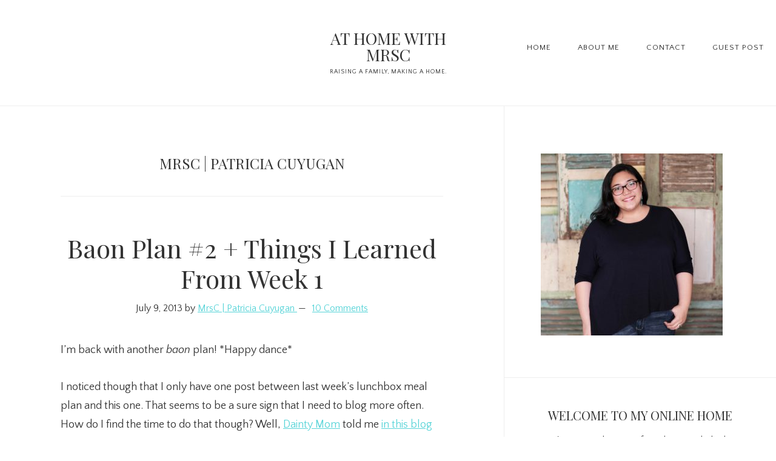

--- FILE ---
content_type: text/html; charset=UTF-8
request_url: https://blissbysam.com/author/mrspcuyugan/page/53/
body_size: 14851
content:
<!DOCTYPE html>
<html lang="en-US">
<head >
<meta charset="UTF-8" />
 
 <meta name="viewport" content="width=device-width, initial-scale=1" />
<title>MrsC | Patricia Cuyugan — Page 53</title>
<link rel="canonical" href="https://blissbysam.com/author/mrspcuyugan/page/53/" />
 <link rel='stylesheet' id='twenty-seven-pro-css' href='https://blissbysam.com/wp-content/themes/twenty-seven-pro/style.css?ver=1.1' type='text/css' media='all' />
<style id='twenty-seven-pro-inline-css' type='text/css'>


 a,
 .archive-pagination a:hover,
 .archive-pagination a:focus,
 .archive-pagination .active a,
 .entry-title a:focus,
 .entry-title a:hover,
 .genesis-nav-menu a:focus,
 .genesis-nav-menu a:hover,
 .genesis-nav-menu .current-menu-item > a,
 .genesis-responsive-menu .genesis-nav-menu a:focus,
 .genesis-responsive-menu .genesis-nav-menu a:hover,
 .menu-toggle:focus,
 .menu-toggle:hover,
 .site-footer a:hover,
 .site-footer a:focus,
 .sub-menu-toggle:focus,
 .sub-menu-toggle:hover {
 color: #58d4d8;
 }
 button:focus,
 button:hover,
 input:focus[type="button"],
 input:focus[type="reset"],
 input:focus[type="submit"],
 input:hover[type="button"],
 input:hover[type="reset"],
 input:hover[type="submit"],
 .archive-pagination li a:focus,
 .archive-pagination li a:hover,
 .archive-pagination .active a,
 .button:focus,
 .button:hover {
 background-color: #58d4d8;
 color: #333333;
 }
 
</style>
<link rel='stylesheet' id='wp-block-library-css' href='https://blissbysam.com/wp-includes/css/dist/block-library/style.min.css?ver=5.3.2' type='text/css' media='all' />
<link rel='stylesheet' id='yumprint-recipe-theme-layout-css' href='https://blissbysam.com/wp-content/plugins/recipe-card/css/layout.css?ver=5.3.2' type='text/css' media='all' />
<link rel='stylesheet' id='wordpress-popular-posts-css-css' href='https://blissbysam.com/wp-content/plugins/wordpress-popular-posts/assets/css/wpp.css?ver=5.0.1' type='text/css' media='all' />
<link rel='stylesheet' id='twenty-seven-fonts-css' href='//fonts.googleapis.com/css?family=Playfair+Display%3A400%7CQuattrocento+Sans%3A400%2C400i%2C700%2C700i&#038;ver=1.1' type='text/css' media='all' />
<link rel='stylesheet' id='twenty-seven-ionicons-css' href='//code.ionicframework.com/ionicons/2.0.1/css/ionicons.min.css?ver=1.1' type='text/css' media='all' />
<link rel='stylesheet' id='jetpack_css-css' href='https://blissbysam.com/wp-content/plugins/jetpack/css/jetpack.css?ver=7.9.1' type='text/css' media='all' />
<script type='text/javascript' src='//ajax.googleapis.com/ajax/libs/jquery/1.12.4/jquery.min.js'>
</script>
<script type='text/javascript' src='https://blissbysam.com/wp-content/plugins/recipe-card/js/post.js?ver=5.3.2'>
</script>
<script type='text/javascript'>
/* <![CDATA[ */
var wpp_params = {"sampling_active":"0","sampling_rate":"100","ajax_url":"https:\/\/blissbysam.com\/wp-json\/wordpress-popular-posts\/v1\/popular-posts","ID":"","token":"a2b0f49f0c","debug":""};
/* ]]> */
</script>
<script type='text/javascript' src='https://blissbysam.com/wp-content/plugins/wordpress-popular-posts/assets/js/wpp-5.0.0.min.js?ver=5.0.1'>
</script>
<script type='text/javascript' src='https://blissbysam.com/wp-content/themes/twenty-seven-pro/js/global.js?ver=1.0.0'>
</script>
<!--[if lte IE 8]>
<script type="text/javascript">
 window.yumprintRecipeDisabled = true;
</script>
<![endif]-->
<style type="text/css"> @import url(https://fonts.googleapis.com/css?family=Dancing+Script); .blog-yumprint-recipe .blog-yumprint-recipe-title {
 color: #DF3D82;
 }
 .blog-yumprint-recipe .blog-yumprint-subheader, .blog-yumprint-recipe .blog-yumprint-infobar-section-title, .blog-yumprint-recipe .blog-yumprint-infobox-section-title, .blog-yumprint-nutrition-section-title {
 color: #DF3D82;
 }
 .blog-yumprint-recipe .blog-yumprint-save, .blog-yumprint-recipe .blog-yumprint-header .blog-yumprint-save a {
 background-color: #000000;
 color: #ffffff !important;
 }
 .blog-yumprint-recipe .blog-yumprint-save:hover, .blog-yumprint-recipe .blog-yumprint-header .blog-yumprint-save:hover a {
 background-color: #1a1a1a;
 }
 .blog-yumprint-recipe .blog-yumprint-adapted-link, .blog-yumprint-nutrition-more, .blog-yumprint-report-error {
 color: #000000;
 }
 .blog-yumprint-recipe .blog-yumprint-infobar-section-data, .blog-yumprint-recipe .blog-yumprint-infobox-section-data, .blog-yumprint-recipe .blog-yumprint-adapted, .blog-yumprint-recipe .blog-yumprint-author, .blog-yumprint-recipe .blog-yumprint-serves, .blog-yumprint-nutrition-section-data {
 color: #000000;
 }
 .blog-yumprint-recipe .blog-yumprint-recipe-summary, .blog-yumprint-recipe .blog-yumprint-ingredient-item, .blog-yumprint-recipe .blog-yumprint-method-item, .blog-yumprint-recipe .blog-yumprint-note-item, .blog-yumprint-write-review, .blog-yumprint-nutrition-box {
 color: #000000;
 }
 .blog-yumprint-write-review:hover, .blog-yumprint-nutrition-more:hover, .blog-yumprint-recipe .blog-yumprint-adapted-link:hover {
 color: #1a1a1a;
 }
 .blog-yumprint-recipe .blog-yumprint-nutrition-bar:hover .blog-yumprint-nutrition-section-title {
 color: #f94491;
 }
 .blog-yumprint-recipe .blog-yumprint-nutrition-bar:hover .blog-yumprint-nutrition-section-data {
 color: #1a1a1a;
 }

 .blog-yumprint-recipe .blog-yumprint-print {
 background-color: #000000;
 color: #ffffff;
 }
 .blog-yumprint-recipe .blog-yumprint-print:hover {
 background-color: #1a1a1a;
 }
 .blog-yumprint-recipe {
 background-color: #F4F4F4;
 border-color: #DCDCDC;
 border-style: solid;
 border-width: 1px;
 border-radius: 0px;
 }
 .blog-yumprint-recipe .blog-yumprint-recipe-contents {
 border-top-color: #DCDCDC;
 border-top-width: 1px;
 border-top-style: solid;
 }
 .blog-yumprint-recipe .blog-yumprint-info-bar, .blog-yumprint-recipe .blog-yumprint-nutrition-bar, .blog-yumprint-nutrition-border {
 border-top-color: #DCDCDC;
 border-top-width: 1px;
 border-top-style: solid;
 }
 .blog-yumprint-nutrition-line, .blog-yumprint-nutrition-thick-line, .blog-yumprint-nutrition-very-thick-line {
 border-top-color: #DCDCDC;
 }
 .blog-yumprint-recipe .blog-yumprint-info-box, .blog-yumprint-nutrition-box {
 background-color: #FAFAFA;
 border-color: #DCDCDC;
 border-style: solid;
 border-width: 1px;
 border-radius: 0px;
 }
 .blog-yumprint-recipe .blog-yumprint-recipe-title {
 font-family: Dancing Script, Helvetica Neue, Helvetica, Tahoma, Sans Serif, Sans;
 font-size: 30px;
 font-weight: normal;
 font-style: normal;
 text-transform: none;
 text-decoration: none;
 }
 .blog-yumprint-recipe .blog-yumprint-subheader {
 font-family: Dancing Script, Helvetica Neue, Helvetica, Tahoma, Sans Serif, Sans;
 font-size: 24px;
 font-weight: normal;
 font-style: normal;
 text-transform: none;
 text-decoration: none;
 }
 .blog-yumprint-recipe .blog-yumprint-recipe-summary, .blog-yumprint-recipe .blog-yumprint-ingredients, .blog-yumprint-recipe .blog-yumprint-methods, .blog-yumprint-recipe .blog-yumprint-notes, .blog-yumprint-write-review, .blog-yumprint-nutrition-box {
 font-family: Arial,Helvetica Neue,Helvetica,sans-serif, Helvetica Neue, Helvetica, Tahoma, Sans Serif, Sans;
 font-size: 15px;
 font-weight: normal;
 font-style: normal;
 text-transform: none;
 text-decoration: none;
 }
 .blog-yumprint-recipe .blog-yumprint-info-bar, .blog-yumprint-recipe .blog-yumprint-info-box, .blog-yumprint-recipe .blog-yumprint-adapted, .blog-yumprint-recipe .blog-yumprint-author, .blog-yumprint-recipe .blog-yumprint-serves, .blog-yumprint-recipe .blog-yumprint-infobar-section-title, .blog-yumprint-recipe .blog-yumprint-infobox-section-title,.blog-yumprint-recipe .blog-yumprint-nutrition-bar, .blog-yumprint-nutrition-section-title, .blog-yumprint-nutrition-more {
 font-family: Arial,Helvetica Neue,Helvetica,sans-serif, Helvetica Neue, Helvetica, Tahoma, Sans Serif, Sans;
 font-size: 15px;
 font-weight: normal;
 font-style: normal;
 text-transform: none;
 text-decoration: none;
 }
 .blog-yumprint-recipe .blog-yumprint-action {
 font-family: Arial,Helvetica Neue,Helvetica,sans-serif, Helvetica Neue, Helvetica, Tahoma, Sans Serif, Sans;
 font-size: 15px;
 font-weight: normal;
 font-style: normal;
 text-transform: none;
 text-decoration: none;
 } .blog-yumprint-header {
 width: 100% !important;
 } </style>
<link rel="prev" href="https://blissbysam.com/author/mrspcuyugan/page/52/" />
<link rel="next" href="https://blissbysam.com/author/mrspcuyugan/page/54/" />
<!-- Jetpack Open Graph Tags -->
<meta property="og:type" content="profile" />
<meta property="og:title" content="MrsC | Patricia Cuyugan" />
<meta property="og:url" content="https://blissbysam.com" />
<meta property="og:description" content="I am a happy mom and housewife. Outside of this, I&#039;m also a writer, a crocheter, and a self-taught home cook. I&#039;m part of a book club, and I enjoy binge-watching my favorite TV shows. I&#039;m super ent…" />
<meta property="profile:first_name" content="MrsC | Patricia" />
<meta property="profile:last_name" content="Cuyugan" />
<meta property="og:site_name" content="At Home With MrsC" />
<meta property="og:image" content="https://2.gravatar.com/avatar/83f4ac9939dc6b0c81b0c576b25e103a?s=200&amp;d=blank&amp;r=g" />
<meta property="og:locale" content="en_US" />
<meta name="twitter:site" content="@MrsPCuyugan" />
<!-- End Jetpack Open Graph Tags -->
<link rel="icon" href="https://blissbysam.com/wp-content/uploads/2016/02/cropped-Side-Bar-Profile-32x32.jpg" />
<link rel="icon" href="https://blissbysam.com/wp-content/uploads/2016/02/cropped-Side-Bar-Profile-192x192.jpg" />
<link rel="apple-touch-icon-precomposed" href="https://blissbysam.com/wp-content/uploads/2016/02/cropped-Side-Bar-Profile-180x180.jpg" />
<meta name="msapplication-TileImage" content="https://blissbysam.com/wp-content/uploads/2016/02/cropped-Side-Bar-Profile-270x270.jpg" />
</head><body class="archive paged author author-mrspcuyugan author-2 paged-53 author-paged-53 header-full-width content-sidebar genesis-breadcrumbs-hidden" itemscope itemtype="https://schema.org/WebPage">
<div class="site-container">
<ul class="genesis-skip-link">
<li>
<a href="#genesis-nav-primary" class="screen-reader-shortcut"> Skip to primary navigation</a>
</li>
<li>
<a href="#genesis-content" class="screen-reader-shortcut"> Skip to main content</a>
</li>
<li>
<a href="#genesis-sidebar-primary" class="screen-reader-shortcut"> Skip to primary sidebar</a>
</li>
</ul>
<header class="site-header" itemscope itemtype="https://schema.org/WPHeader">
<div class="wrap">
<nav class="nav-primary" aria-label="Main" itemscope itemtype="https://schema.org/SiteNavigationElement" id="genesis-nav-primary">
<div class="wrap">
<ul id="menu-1" class="menu genesis-nav-menu menu-primary js-superfish">
<li id="menu-item-6598" class="menu-item menu-item-type-custom menu-item-object-custom menu-item-6598">
</li>
<li id="menu-item-5262" class="menu-item menu-item-type-post_type menu-item-object-page menu-item-5262">
</li>
<li id="menu-item-2190" class="menu-item menu-item-type-post_type menu-item-object-page menu-item-2190">
</li>
</ul>
</div>
</nav>
<div class="title-area">
<p class="site-title" itemprop="headline">
<a href="https://blissbysam.com/">At Home With MrsC</a>
</p>
<p class="site-description" itemprop="description">Raising a family, making a home. </p>
</div>
<nav class="nav-secondary" aria-label="Secondary" itemscope itemtype="https://schema.org/SiteNavigationElement">
<div class="wrap">
<ul id="menu-2" class="menu genesis-nav-menu menu-secondary js-superfish">
<li class="menu-item menu-item-type-custom menu-item-object-custom menu-item-6598">
<a href="https://blissbysam.com" itemprop="url">
<span itemprop="name">Home</span>
</a>
</li>
<li class="menu-item menu-item-type-post_type menu-item-object-page menu-item-5262">
<a href="https://blissbysam.com/about-mrsc-2/" itemprop="url">
<span itemprop="name">About Me</span>
</a>
</li>
<li class="menu-item menu-item-type-post_type menu-item-object-page menu-item-2190">
<a href="https://blissbysam.com/contact-me/" itemprop="url">
<span itemprop="name">Contact</span>
</a>
</li>
<li class="menu-item menu-item-type-post_type menu-item-object-page menu-item-2191">
<a href="https://blissbysam.com/guest-post.html" itemprop="url">
<span itemprop="name">Guest Post</span>
</a>
</li>
</ul>
</div>
</nav>
</div>
</header>
<div class="site-inner">
<div class="content-sidebar-wrap">
<main class="content" id="genesis-content">
<div class="archive-description author-archive-description author-description">
<h1 class="archive-title">MrsC | Patricia Cuyugan</h1>
</div>
<article class="post-2303 post type-post status-publish format-standard has-post-thumbnail category-food tag-baon-plan tag-cooking tag-lunch-box-ideas tag-meal-plan tag-packed-lunch tag-recess tag-school-lunch entry" itemscope itemtype="https://schema.org/CreativeWork">
<header class="entry-header">
<h2 class="entry-title" itemprop="headline">
<a class="entry-title-link" rel="bookmark" href="https://blissbysam.com/2013/07/baon-plan-2-things-i-learned-from-week-1.html/">Baon Plan #2 + Things I Learned From Week 1</a>
</h2>
<p class="entry-meta">
<time class="entry-time" itemprop="datePublished" datetime="2013-07-09T09:11:53+08:00">July 9, 2013</time> by <span class="entry-author" itemprop="author" itemscope itemtype="https://schema.org/Person">
<a href="https://blissbysam.com/author/mrspcuyugan/" class="entry-author-link" rel="author" itemprop="url">
<span class="entry-author-name" itemprop="name">MrsC &#124; Patricia Cuyugan</span>
</a>
</span> <span class="entry-comments-link">
<a href="https://blissbysam.com/2013/07/baon-plan-2-things-i-learned-from-week-1.html/#comments">10 Comments</a>
</span> </p>
</header>
<div class="entry-content" itemprop="text">
<p>I&#8217;m back with another <em>baon</em> plan! *Happy dance*</p>
<p>I noticed though that I only have one post between last week&#8217;s lunchbox meal plan and this one. That seems to be a sure sign that I need to blog more often. How do I find the time to do that though? Well, <a href="https://daintymom.com/" target="_blank">Dainty Mom</a> told me <a href="https://daintymom.com/2013/07/writing-tips-finding-the-time-to-write-or-blog/" target="_blank">in this blog post</a> that in order to find time to blog, you really need to make a deliberate decision to blog. As in you MAKE time for it. Yes, I firmly believe that she was speaking to me, please do not burst my bubble!&nbsp;<em>
<br />
</em>
</p>
<p>Today I am making time to blog about my second week in <em>baon</em> planning. For my friends abroad, <em>baon,&nbsp;</em>in Filipino,<em>&nbsp;</em>basically means something that you take with you. In this case, <em>baon</em> means packed lunch/snacks. Mmkay?</p>
<p>So, lessons learned first.&nbsp;Week two was not as tough as <a title="MrsC’s Tried and Tested Baon Plan #1" href="https://blissbysam.com/2013/07/mrscs-tried-and-tested-baon-plan-1.html/" target="_blank">week one</a> in the sense that it wasn&#8217;t that much of a struggle getting up at 5am anymore. But, like I often say, waking up and getting up is one thing. Functioning is another. To this, I am pleased to say that I have found an answer, and that is to have what I like to call a jump start routine. If this seems like common sense to you, well, to me it&#8217;s a whole new thing, and that&#8217;s why I seem overly excited over something that sounds so simple.</p>
<p>A jump start routine is basically something that you have to do everyday, as soon as you wake up. It&#8217;s such a regular and recurring thing that you don&#8217;t need to think about it much. To a certain degree it becomes a little bit mechanical. The logic behind this is that you actually start moving and getting things done while you are organizing your thoughts and figuring out what other things you need to do. That way, you don&#8217;t run around like a headless chicken, aimlessly going back and forth between the refrigerator and pantry collecting ingredients, with not much else getting done. Having a jump start routine buys me that extra time to think about my battle plan, so I make less trips back an forth from one area of the kitchen to another.</p>
<p>My jump start routine basically begins with sitting up right when my alarm goes off and NOT hitting the snooze button, no matter what. And then I follow these simple steps:</p>
<ol>
<li>
<span style="line-height: 13px;">Wake up MrC and ask him to please get the coffee pot, rice cooker and frying pan which were left to dry overnight in our outside kitchen. Why do I need MrC to do that? Because honestly you can&#8217;t make me step out of the house before sunrise unless it&#8217;s to go straight into the car. That&#8217;s because we have a froggy friend who lives in one of the corners of our garden, and he likes to sing to me each morning. *Shudder*</span>
</li>
<li>While MrC is outside, take out all the pots and pans that I need for that morning.</li>
<li>Make coffee (unless MrC is in the mood to make it himself).</li>
<li>While the coffee is brewing, cook rice.</li>
</ol>
<p>Once I turn the rice cooker on, I&#8217;m kind of already sure about what I need to get done and how I&#8217;m gonna do it. So yes, this whole jump start routine business really works.</p>
<p>Okay, moving on to the meal plan.&nbsp;On week two, I didn&#8217;t go to the supermarket until Thursday since we had so much food in the house. Oh, and&nbsp;I&#8217;ve decided to include breakfast in my menus since I do prepare it every day. Plus I think that anyone who can have breakfast on the table and a packed lunchbox ready by 6am is super, and deserves the recognition. Yes, I just complimented myself there.</p>
<p>Here&#8217;s what I managed to prepare on the last week of June using whatever we had in our fridge and pantry.</p>
<p>MONDAY<br />
Breakfast: Pancakes<br />
Recess: PB&amp;J pancake (we had one left over from breakfast) and apple slices<br />
Lunch: Steak with cheese sauce (prepared by Lola, left over from dinner the night before) and boiled corn kernels</p>
<figure id="attachment_2306" aria-describedby="caption-attachment-2306" style="width: 600px" class="wp-caption aligncenter">
<a href="https://blissbysam.com/wp-content/uploads/2013/07/Drumettes.jpg">
<img class=" wp-image-2306 " src="https://blissbysam.com/wp-content/uploads/2013/07/Drumettes.jpg" alt="Tuesday's Lunch" width="600" height="454" />
</a>
<figcaption id="caption-attachment-2306" class="wp-caption-text">Tuesday&#8217;s Lunch</figcaption>
</figure>
<p>TUESDAY<br />
Breakfast: German franks and toast<br />
Recess: Sandwich crackers and apple slices<br />
Lunch: Chicken Drumettes (the Purefoods kind) with gravy</p>
<figure id="attachment_2307" aria-describedby="caption-attachment-2307" style="width: 600px" class="wp-caption aligncenter">
<a href="https://blissbysam.com/wp-content/uploads/2013/07/grilled-cheese.jpg">
<img class=" wp-image-2307 " src="https://blissbysam.com/wp-content/uploads/2013/07/grilled-cheese.jpg" alt="Wednesday's Breakfast" width="600" height="508" />
</a>
<figcaption id="caption-attachment-2307" class="wp-caption-text">Wednesday&#8217;s Breakfast</figcaption>
</figure>
<p>WEDNESDAY<br />
Breakfast: Grilled cheese pandesal<br />
Recess: Two kinds of cereal (Little MrC loves munching on cereal)<br />
Lunch: Breaded pork loin (1/3 of the pork I bought at the supermarket last week) and boiled carrots</p>
<figure id="attachment_2305" aria-describedby="caption-attachment-2305" style="width: 600px" class="wp-caption aligncenter">
<a href="https://blissbysam.com/wp-content/uploads/2013/07/Snack1.jpg">
<img class=" wp-image-2305 " src="https://blissbysam.com/wp-content/uploads/2013/07/Snack1.jpg" alt="Wednesday's Snack Attack" width="600" height="450" />
</a>
<figcaption id="caption-attachment-2305" class="wp-caption-text">Wednesday&#8217;s Snack Attack</figcaption>
</figure>
<p>THURSDAY<br />
Breakfast: Red Ribbon Mamon<br />
Recess: Crumpy sandwich<br />
Lunch: Pork tapa (the last of the pork from last week, click <a href="https://filipinostylerecipe.com/2012/11/pork-tapa/" target="_blank">here</a> for the recipe) and scrambled egg</p>
<figure id="attachment_2304" aria-describedby="caption-attachment-2304" style="width: 600px" class="wp-caption aligncenter">
<a href="https://blissbysam.com/wp-content/uploads/2013/07/pork-carrots.jpg">
<img class=" wp-image-2304 " src="https://blissbysam.com/wp-content/uploads/2013/07/pork-carrots.jpg" alt="Wednesday's Lunch" width="600" height="442" />
</a>
<figcaption id="caption-attachment-2304" class="wp-caption-text">Wednesday&#8217;s Lunch</figcaption>
</figure>
<p>FRIDAY<br />
Breakfast: Cereal and milk<br />
Recess: PB&amp;J Pandesal<br />
Lunch: Rosemary chicken (which <a title="Fabulous Freezer Meals" href="https://blissbysam.com/2013/06/fabulous-freezer-meals.html/" target="_blank">I marinated overnight</a>) and potato wedges</p>
<figure id="attachment_2310" aria-describedby="caption-attachment-2310" style="width: 430px" class="wp-caption aligncenter">
<a href="https://blissbysam.com/wp-content/uploads/2013/07/Baon-Plan-2.jpg">
<img class="size-full wp-image-2310 " src="https://blissbysam.com/wp-content/uploads/2013/07/Baon-Plan-2.jpg" alt="Baon Plan 2" width="430" height="430" />
</a>
<figcaption id="caption-attachment-2310" class="wp-caption-text">Week 2!<br />Print Me!</figcaption>
</figure>
<p>I should really remember to take photos before I pack everything into the lunch bag, &nbsp;but sometimes you just forget. Oh well.&nbsp;There you have it, I&#8217;ll be back with another <em>baon</em> plan&nbsp;next week!</p>
<p>
<a href="https://blissbysam.com/wp-content/uploads/2013/02/SignatureNew.jpg">
<img class="alignleft wp-image-1223" src="https://blissbysam.com/wp-content/uploads/2013/02/SignatureNew.jpg" alt="SignatureNew" width="171" height="94">
</a>
</p>
<p>&nbsp;</p>
<p>&nbsp;</p>
<p>&nbsp;</p>
</div>
<footer class="entry-footer">
<p class="entry-meta">
<span class="entry-categories">Filed Under: <a href="https://blissbysam.com/category/food/" rel="category tag">Food &amp; Recipes</a>
</span> <span class="entry-tags">Tagged With: <a href="https://blissbysam.com/t/baon-plan/" rel="tag">Baon Plan</a>, <a href="https://blissbysam.com/t/cooking/" rel="tag">cooking</a>, <a href="https://blissbysam.com/t/lunch-box-ideas/" rel="tag">Lunch Box Ideas</a>, <a href="https://blissbysam.com/t/meal-plan/" rel="tag">Meal Plan</a>, <a href="https://blissbysam.com/t/packed-lunch/" rel="tag">Packed Lunch</a>, <a href="https://blissbysam.com/t/recess/" rel="tag">Recess</a>, <a href="https://blissbysam.com/t/school-lunch/" rel="tag">School Lunch</a>
</span>
</p>
</footer>
</article>
<article class="post-2269 post type-post status-publish format-standard tag-dial-a-driver entry" itemscope itemtype="https://schema.org/CreativeWork">
<header class="entry-header">
<h2 class="entry-title" itemprop="headline">
<a class="entry-title-link" rel="bookmark" href="https://blissbysam.com/2013/07/i-need-a-driver.html/">I Need A Driver</a>
</h2>
<p class="entry-meta">
<time class="entry-time" itemprop="datePublished" datetime="2013-07-05T15:19:47+08:00">July 5, 2013</time> by <span class="entry-author" itemprop="author" itemscope itemtype="https://schema.org/Person">
<a href="https://blissbysam.com/author/mrspcuyugan/" class="entry-author-link" rel="author" itemprop="url">
<span class="entry-author-name" itemprop="name">MrsC &#124; Patricia Cuyugan</span>
</a>
</span> <span class="entry-comments-link">
<a href="https://blissbysam.com/2013/07/i-need-a-driver.html/#comments">22 Comments</a>
</span> </p>
</header>
<div class="entry-content" itemprop="text">
<p>Yesterday was one of those days when I just really wished I had a driver. Luckily, I have MrC who agrees to drive me around whenever I make my <em>kawawa</em> (sad-looking) face. Here&#8217;s the gist. Yesterday was coding day, and I had back to back meetings in BGC. I also had to bring the little guy to school and pick him up after school. I was supposed to cab it to BGC because MrC also had a scheduled meeting in Merville yesterday morning. Luckily he ended up not having to go to the meeting, and so I pulled my <em>kawawa</em> face and asked him to drive me instead.</p>
<p>I could actually have driven myself, but after having gotten up at 5am to <a title="MrsC’s Tried and Tested Baon Plan #1" href="https://blissbysam.com/2013/07/mrscs-tried-and-tested-baon-plan-1.html/" target="_blank">prepare the kiddie&#8217;s baon</a>, then sneaking in as much work as I could in between dropping him off at school and preparing to leave for my meeting, I was kind of zombified already, and in no condition to drive. Plus parking can be such a headache in BGC on weekdays, and I really did not want to subject myself to that. So, long story short, he said yes to being my driver sweet lover for the day.</p>
<p>First stop was the kid&#8217;s school at 7:20 am. The school is literally 5 minutes away, but because of traffic it usually takes us 20-30 minutes to drop him off and get back home.</p>
<p>Second stop, the ATM machine. Had to withdraw cab money.</p>
<p>Third stop, Shell station to get gas. Yay for not having to take a cab anymore!</p>
<p>Fourth stop, Kuppa for my back to back meetings.</p>
<p>Fifth stop (for MrC), SM Aura for solo time, lunch and <em>muni muni</em>.</p>
<p>Sixth stop, Kuppa again, to pick me up. I was just about to finish my meeting when he arrived, then I had to wait in line for the restroom for over 5 minutes. I really needed to pee so I didn&#8217;t want to leave without relieving myself. And so he patiently waited maybe 10-15 minutes for me, in the car outside Kuppa.</p>
<p>Seventh stop, South Supermarket Alabang to buy an afternoon snack for the kiddo. We reached Alabang just as the coding window ended.</p>
<p>Eighth stop, home to sneak in a little bit more work before it was time to get the little boy.</p>
<p>Ninth stop, school for pickup. Again it took much longer than it should have to get the kid and come back home.</p>
<p>Imagine if I had to do all that on my own! It&#8217;s a good thing MrC was around. But what if he was busy that day? To tell you honestly though, I&#8217;m starting to feel bad that he has to hang around and wait for me every time I ask him to take me to a meeting or a workshop or event. Of course he says it&#8217;s ok, but I know he also has his own set of things to do. Plus, I feel bad about subjecting him so often to the stress of traffic, getting lost, looking for new and unfamiliar places, and horrible parking conditions.</p>
<p>I already know that I will have many more days like yesterday, and some may even be worse. Next time, I think I will dial a driver. Yes, there is actually a company that offers drivers for hire on a daily basis. It&#8217;s called <a href="https://www.dialadriver.ph/" target="_blank">Dial A Driver</a>, and it&#8217;s owned by my good friends, Jal and Tracey, and they actually reminded me that I can give them a call anytime to book someone to drive me around when manic days like yesterday strike. I love that I have them as my safety net when I have to go someplace unfamiliar or visit several areas in one day.</p>
<p>I know most of you moms go through similar days too, and wouldn&#8217;t you just love to have a driver in times like these? Imagine not having to worry about traffic and parking! You can even tweet or sleep while in transit. How easy would your day be if you had a driver at your disposal? Where would you go? And how would you spend your time as a passenger? I&#8217;d love to hear what you mommies have to say! Who knows, the lovely people of Dial A Driver might just hear your pleas and send you a driver for a day. Now, wouldn&#8217;t that be fab?</p>
<p>
<a href="https://blissbysam.com/wp-content/uploads/2013/02/SignatureNew.jpg">
<img class="alignleft wp-image-1223" alt="SignatureNew" src="https://blissbysam.com/wp-content/uploads/2013/02/SignatureNew.jpg" width="171" height="94" />
</a>
</p>
<p>&nbsp;</p>
<p>&nbsp;</p>
<p>&nbsp;</p>
</div>
<footer class="entry-footer">
<p class="entry-meta">
<span class="entry-categories">Filed Under: Uncategorized</span> <span class="entry-tags">Tagged With: <a href="https://blissbysam.com/t/dial-a-driver/" rel="tag">Dial A Driver</a>
</span>
</p>
</footer>
</article>
<article class="post-2282 post type-post status-publish format-standard has-post-thumbnail category-food tag-baon-plan tag-lunch-box-ideas tag-meal-plan tag-packed-lunch tag-recess tag-school-lunch entry" itemscope itemtype="https://schema.org/CreativeWork">
<header class="entry-header">
<h2 class="entry-title" itemprop="headline">
<a class="entry-title-link" rel="bookmark" href="https://blissbysam.com/2013/07/mrscs-tried-and-tested-baon-plan-1.html/">MrsC&#8217;s Tried and Tested Baon Plan #1</a>
</h2>
<p class="entry-meta">
<time class="entry-time" itemprop="datePublished" datetime="2013-07-02T21:06:12+08:00">July 2, 2013</time> by <span class="entry-author" itemprop="author" itemscope itemtype="https://schema.org/Person">
<a href="https://blissbysam.com/author/mrspcuyugan/" class="entry-author-link" rel="author" itemprop="url">
<span class="entry-author-name" itemprop="name">MrsC &#124; Patricia Cuyugan</span>
</a>
</span> <span class="entry-comments-link">
<a href="https://blissbysam.com/2013/07/mrscs-tried-and-tested-baon-plan-1.html/#comments">19 Comments</a>
</span> </p>
</header>
<div class="entry-content" itemprop="text">
<p>I wake up at 5am on weekday mornings and immediately head to the kitchen. I prepare breakfast for our family, and pack recess and lunch for my son. It&#8217;s a bit of a challenge figuring out what to make every day, especially where the packed meals or&nbsp;<em>baon</em> is concerned. Thing is, I really cannot falter because Little MrC&#8217;s grade level does not have access to the school canteen yet, and so he is stuck eating whatever he has in his lunchbox. So, I took this challenge head on from the moment school started, and I am now on my third week and doing okay so far.</p>
<p>I figured that I must not be the only mommy with meal planning woes. I&#8217;m also pretty sure that there are many early morning iron chef mamas out there who, like me, are in charge of making sure that their kids have a proper meal to eat in school each day. And so I&#8217;ve decided to share my weekly lunchbox meal plans, and also impart some kitchen wisdom in what worked, what didn&#8217;t and why. Sounds like a plan? Yes, a meal plan! Sorry, I know I&#8217;m too corny to function. Forgive me, I&#8217;ve been up since (you guessed it!) 5am.</p>
<p>Before you leave this page out of boredom from my corny jokes, I bring you MrsC&#8217;s Tried and Tested Baon Plan #1. This is what I packed for my son on the first week of school, which happened to fall on the third week of June.</p>
<p>MONDAY<br />
Recess: Vjandep Pastel &#8211; First discovered in Cagayan de Oro, this time bought from Market Market.<br />
Lunch: Purefoods Chicken Nuggets, boiled carrots and rice &#8211; Always a fave among the kiddies. Plus boiled carrots for added vitamins.</p>
<p>TUESDAY<br />
Recess: PB&amp;J Sandwich<br />
Lunch: Breaded pork, corn &amp; carrots, and rice &#8211; I used lomo (tenderloin) so it&#8217;s super soft.</p>
<p>WEDNESDAY<br />
Recess: Strawberry Pop Tarts &#8211; Since we have a whole box from our Duty Free shopping spree.<br />
Lunch: Pork adobo, banana and rice &#8211; My mom&#8217;s epic recipe. Best eaten with a ripe banana.</p>
<p>THURSDAY<br />
Recess: Grilled Cheese Pandesal &#8211; Prepared in our trusty Big Boss Grill.<br />
Lunch: Daing na bangus, chopsuey and rice &#8211; I buy the Century marinated and frozen bangus (milk fish). It&#8217;s pretty good and it&#8217;s boneless too.</p>
<p>FRIDAY<br />
Recess: Voice Overload cracker sandwich and apple slices<br />
Lunch: Tocino, scrambled egg and rice &#8211; I tried the CDO young pork tocino for the first time. It&#8217;s good for baon because it&#8217;s really soft.</p>
<figure id="attachment_2284" aria-describedby="caption-attachment-2284" style="width: 430px" class="wp-caption aligncenter">
<a href="https://blissbysam.com/wp-content/uploads/2013/07/Baon-Plan-copy.jpg">
<img class="size-full wp-image-2284" src="https://blissbysam.com/wp-content/uploads/2013/07/Baon-Plan-copy.jpg" alt="Week 1" width="430" height="430" />
</a>
<figcaption id="caption-attachment-2284" class="wp-caption-text">Week 1</figcaption>
</figure>
<p>So there you go! Hope you guys are able to get some ideas from this meal plan. Let me know if it helped you somehow. I&#8217;d love if you could share your meal plans and recipe ideas too. And please, come back next week, there&#8217;s more to look forward to then!</p>
<p>
<a href="https://blissbysam.com/wp-content/uploads/2013/02/SignatureNew.jpg">
<img class="alignleft wp-image-1223" src="https://blissbysam.com/wp-content/uploads/2013/02/SignatureNew.jpg" alt="SignatureNew" width="171" height="94">
</a>
</p>
<p>&nbsp;</p>
<p>&nbsp;</p>
<p>&nbsp;</p>
</div>
<footer class="entry-footer">
<p class="entry-meta">
<span class="entry-categories">Filed Under: <a href="https://blissbysam.com/category/food/" rel="category tag">Food &amp; Recipes</a>
</span> <span class="entry-tags">Tagged With: <a href="https://blissbysam.com/t/baon-plan/" rel="tag">Baon Plan</a>, <a href="https://blissbysam.com/t/lunch-box-ideas/" rel="tag">Lunch Box Ideas</a>, <a href="https://blissbysam.com/t/meal-plan/" rel="tag">Meal Plan</a>, <a href="https://blissbysam.com/t/packed-lunch/" rel="tag">Packed Lunch</a>, <a href="https://blissbysam.com/t/recess/" rel="tag">Recess</a>, <a href="https://blissbysam.com/t/school-lunch/" rel="tag">School Lunch</a>
</span>
</p>
</footer>
</article>
<article class="post-2260 post type-post status-publish format-standard has-post-thumbnail category-food tag-beef-tapa tag-freezer-meals tag-marinade tag-pork-adobo tag-prepare-ahead-meals tag-rosemary-chicken entry" itemscope itemtype="https://schema.org/CreativeWork">
<header class="entry-header">
<h2 class="entry-title" itemprop="headline">
<a class="entry-title-link" rel="bookmark" href="https://blissbysam.com/2013/06/fabulous-freezer-meals.html/">Fabulous Freezer Meals</a>
</h2>
<p class="entry-meta">
<time class="entry-time" itemprop="datePublished" datetime="2013-06-28T21:18:15+08:00">June 28, 2013</time> by <span class="entry-author" itemprop="author" itemscope itemtype="https://schema.org/Person">
<a href="https://blissbysam.com/author/mrspcuyugan/" class="entry-author-link" rel="author" itemprop="url">
<span class="entry-author-name" itemprop="name">MrsC &#124; Patricia Cuyugan</span>
</a>
</span> <span class="entry-comments-link">
<a href="https://blissbysam.com/2013/06/fabulous-freezer-meals.html/#comments">13 Comments</a>
</span> </p>
</header>
<div class="entry-content" itemprop="text">
<p>I try to stay away from Pinterest as much as I can. That&#8217;s because whenever I&#8217;m on I tend to lose huge chunks of my day that could have otherwise been used for more productive things, like work and sleep. When I once in a while allow myself to indulge in an hour or two (or three) of mind-numbing pinning, I usually look for crochet-related pins, recipes, and travel ideas. Now that I think about it, I&#8217;ve never actually tried anything I&#8217;ve pinned except for a Martha Stewart Tres Leches Cake recipe. And the freezer meals came into my life.</p>
<figure style="width: 360px" class="wp-caption aligncenter">
<a href="https://pinterest.com/pin/162270392793570813/">
<img class=" " alt="" src="https://media-cache-ak2.pinimg.com/736x/d7/f4/1e/d7f41eca2db4b2e2aee2cecacfcc610f.jpg" width="360" height="450" />
</a>
<figcaption class="wp-caption-text">Tres Leches Cake. If you like to bake, you should try making this!</figcaption>
</figure>
<p>Lately I&#8217;ve been obsessed with finding recipes that I can prepare for my son&#8217;s daily packed lunch for school. It was while searching for make ahead meals that I stumbled upon this treasure trove of prepare and freeze meals! I <a href="https://pinterest.com/MrsPCuyugan/marinademake-and-freeze/" target="_blank">re-pinned my favorites</a>, and this week I started on my fabulous freezer meal journey.</p>
<figure id="attachment_2273" aria-describedby="caption-attachment-2273" style="width: 491px" class="wp-caption aligncenter">
<a href="https://blissbysam.com/wp-content/uploads/2013/06/IMG_20130627_140236.jpg">
<img class=" wp-image-2273 " alt="Instagrammed!" src="https://blissbysam.com/wp-content/uploads/2013/06/IMG_20130627_140236.jpg" width="491" height="491" />
</a>
<figcaption id="caption-attachment-2273" class="wp-caption-text">Instagrammed!</figcaption>
</figure>
<p>Sitting in my freezer right now are these three bags of yumminess. The first is a <a href="https://www.yummy.ph/recipe/rosemary-chicken-and-potato-skewers" target="_blank">Rosemary Chicken</a> recipe I found while re-reading my 2012 June Yummy Magazine. I whipped up a whole batch, then froze half and left half to continue marinading overnight in the fridge. This is what I cooked today for my kiddo&#8217;s lunch, and it smelled and tasted really good. I made very slight changes to the original recipe, and you guys will learn all about it when I launch my brand-spanking new blog feature very, very soon. Exciting!</p>
<figure id="attachment_2270" aria-describedby="caption-attachment-2270" style="width: 600px" class="wp-caption aligncenter">
<a href="https://blissbysam.com/wp-content/uploads/2013/06/Rosemary-Chicken.jpg">
<img class=" wp-image-2270 " alt="Rosemary Chicken" src="https://blissbysam.com/wp-content/uploads/2013/06/Rosemary-Chicken.jpg" width="600" height="416" />
</a>
<figcaption id="caption-attachment-2270" class="wp-caption-text">Rosemary Chicken</figcaption>
</figure>
<p>I also tried out a <a href="https://kainpinoy.com/2008/12/pork-adobo-recipe/" target="_blank">Pork Adobo</a> recipe that I found in a Filipino food blog called KainPinoy. I&#8217;m a bit intimidated by adobo because my mom&#8217;s is really unbelievable. It&#8217;s so good that some of our friends have started calling it Epic Adobo. But anyway, I decided to give it a shot, and I&#8217;m scheduled to cook this on Monday morning.</p>
<figure id="attachment_2272" aria-describedby="caption-attachment-2272" style="width: 502px" class="wp-caption aligncenter">
<a href="https://blissbysam.com/wp-content/uploads/2013/06/Pork-Adobo.jpg">
<img class=" wp-image-2272 " alt="Pork Adobo" src="https://blissbysam.com/wp-content/uploads/2013/06/Pork-Adobo.jpg" width="502" height="600" />
</a>
<figcaption id="caption-attachment-2272" class="wp-caption-text">Pork Adobo</figcaption>
</figure>
<p>The last freezer bag holds a family Beef Tapa recipe that I am making for the first time ever. I really hope it comes out good. Pressure!!!</p>
<figure id="attachment_2271" aria-describedby="caption-attachment-2271" style="width: 600px" class="wp-caption aligncenter">
<a href="https://blissbysam.com/wp-content/uploads/2013/06/Beef-Tapa.jpg">
<img class=" wp-image-2271 " alt="Beef Tapa" src="https://blissbysam.com/wp-content/uploads/2013/06/Beef-Tapa.jpg" width="600" height="386" />
</a>
<figcaption id="caption-attachment-2271" class="wp-caption-text">Beef Tapa</figcaption>
</figure>
<p>My freezer food research has taught me that the best and most space-saving way to keep all these make ahead meals is to place them in zip top bags, squeeze out all the air, lay the meat flat so that the marinade is evenly distributed, and freeze it this way, stacked one on top of the other on a baking sheet or tray. Once everything is frozen, you can then place them in your freezer like books on a shelf. It&#8217;s all amazingly compact and organized! Don&#8217;t forget to label your bags with the food name and the date that you froze them. Oh, and make your life easier by writing on the bags before you put stuff in them. 😉</p>
<p>I&#8217;ll be sharing more freezer meals with you from here on out. And that&#8217;s only one part of the fun new things that are coming to this blog, so I really do hope that you guys stick around!</p>
<p>What are your favorite prepare and freeze recipes? I&#8217;d love for you to share them with me so I can try to make them too!</p>
<p>
<a href="https://blissbysam.com/wp-content/uploads/2013/02/SignatureNew.jpg">
<img class="alignleft wp-image-1223" alt="SignatureNew" src="https://blissbysam.com/wp-content/uploads/2013/02/SignatureNew.jpg" width="171" height="94" />
</a>
</p>
<p>&nbsp;</p>
<p>&nbsp;</p>
<p>&nbsp;</p>
</div>
<footer class="entry-footer">
<p class="entry-meta">
<span class="entry-categories">Filed Under: <a href="https://blissbysam.com/category/food/" rel="category tag">Food &amp; Recipes</a>
</span> <span class="entry-tags">Tagged With: <a href="https://blissbysam.com/t/beef-tapa/" rel="tag">Beef Tapa</a>, <a href="https://blissbysam.com/t/freezer-meals/" rel="tag">Freezer Meals</a>, <a href="https://blissbysam.com/t/marinade/" rel="tag">Marinade</a>, <a href="https://blissbysam.com/t/pork-adobo/" rel="tag">Pork Adobo</a>, <a href="https://blissbysam.com/t/prepare-ahead-meals/" rel="tag">Prepare Ahead Meals</a>, <a href="https://blissbysam.com/t/rosemary-chicken/" rel="tag">Rosemary Chicken</a>
</span>
</p>
</footer>
</article>
<article class="post-2245 post type-post status-publish format-standard has-post-thumbnail category-life tag-despicable-me tag-happy-meal tag-minions tag-toys entry" itemscope itemtype="https://schema.org/CreativeWork">
<header class="entry-header">
<h2 class="entry-title" itemprop="headline">
<a class="entry-title-link" rel="bookmark" href="https://blissbysam.com/2013/06/minion-overload.html/">Minion Overload!</a>
</h2>
<p class="entry-meta">
<time class="entry-time" itemprop="datePublished" datetime="2013-06-27T19:59:23+08:00">June 27, 2013</time> by <span class="entry-author" itemprop="author" itemscope itemtype="https://schema.org/Person">
<a href="https://blissbysam.com/author/mrspcuyugan/" class="entry-author-link" rel="author" itemprop="url">
<span class="entry-author-name" itemprop="name">MrsC &#124; Patricia Cuyugan</span>
</a>
</span> <span class="entry-comments-link">
<a href="https://blissbysam.com/2013/06/minion-overload.html/#comments">1 Comment</a>
</span> </p>
</header>
<div class="entry-content" itemprop="text">
<p>I can&#8217;t get enough of the Despicable Me minions! I have found them super adorable since the very first time I saw the movie. I remember squealing with happiness when I saw the minions at the cinema lobby of Alabang Town Center right as we exited the theater after seeing the movie. And of course I had to take a photo!</p>
<figure id="attachment_2261" aria-describedby="caption-attachment-2261" style="width: 600px" class="wp-caption aligncenter">
<a href="https://blissbysam.com/wp-content/uploads/2013/06/Minions-1.jpg">
<img class=" wp-image-2261 " alt="Minions-1" src="https://blissbysam.com/wp-content/uploads/2013/06/Minions-1.jpg" width="600" height="452" />
</a>
<figcaption id="caption-attachment-2261" class="wp-caption-text">Say hello to my yellow friends!</figcaption>
</figure>
<p>When we found out that the McDonalds Happy Meal toys were minions, we got excited to get some right away. But we were only able to finally order our McDo  meals for dinner tonight, and I&#8217;m sad to report that the branch that caters to us is all out of good minions. But it&#8217;s okay, I guess, coz these periwinkle evil ones are kinda cute. Plus, MrC got the kiddo and I a minion each from Rustan&#8217;s last weekend.</p>
<figure id="attachment_2264" aria-describedby="caption-attachment-2264" style="width: 491px" class="wp-caption aligncenter">
<a href="https://blissbysam.com/wp-content/uploads/2013/06/IMG_20130627_184829.jpg">
<img class=" wp-image-2264 " alt="IMG_20130627_184829" src="https://blissbysam.com/wp-content/uploads/2013/06/IMG_20130627_184829.jpg" width="491" height="491" />
</a>
<figcaption id="caption-attachment-2264" class="wp-caption-text">Instagrammed: Our Evil Happy Meal Minions</figcaption>
</figure>
<figure id="attachment_2263" aria-describedby="caption-attachment-2263" style="width: 491px" class="wp-caption aligncenter">
<a href="https://blissbysam.com/wp-content/uploads/2013/06/IMG_20130623_141738.jpg">
<img class=" wp-image-2263 " alt="IMG_20130623_141738" src="https://blissbysam.com/wp-content/uploads/2013/06/IMG_20130623_141738.jpg" width="491" height="491" />
</a>
<figcaption id="caption-attachment-2263" class="wp-caption-text">Instagrammed: Our Rustan&#8217;s Mini Minions</figcaption>
</figure>
<p style="text-align: left;">MrC and I are actually thinking about checking out a different McDonalds branch tomorrow morning to see if they have good minions in stock. Never mind the calories! I would honestly collect them all if I could. Can&#8217;t wait for the movie to come out.</p>
<p style="text-align: left;">These little guys are my simple joys for the week. What are yours? 🙂</p>
<p style="text-align: left;">
<a href="https://blissbysam.com/wp-content/uploads/2013/02/SignatureNew.jpg">
<img class="alignleft wp-image-1223" alt="SignatureNew" src="https://blissbysam.com/wp-content/uploads/2013/02/SignatureNew.jpg" width="171" height="94" />
</a>
</p>
</div>
<footer class="entry-footer">
<p class="entry-meta">
<span class="entry-categories">Filed Under: <a href="https://blissbysam.com/category/life/" rel="category tag">Everyday Life</a>
</span> <span class="entry-tags">Tagged With: <a href="https://blissbysam.com/t/despicable-me/" rel="tag">Despicable Me</a>, <a href="https://blissbysam.com/t/happy-meal/" rel="tag">Happy Meal</a>, <a href="https://blissbysam.com/t/minions/" rel="tag">Minions</a>, <a href="https://blissbysam.com/t/toys/" rel="tag">Toys</a>
</span>
</p>
</footer>
</article>
<article class="post-2248 post type-post status-publish format-standard has-post-thumbnail category-recipes tag-breakfast tag-brunch tag-crispy-corned-beef tag-recipe entry" itemscope itemtype="https://schema.org/CreativeWork">
<header class="entry-header">
<h2 class="entry-title" itemprop="headline">
<a class="entry-title-link" rel="bookmark" href="https://blissbysam.com/2013/06/my-favorite-crispy-corned-beef-recipe-as-told-on-instagram.html/">My Favorite Crispy Corned Beef Recipe, As Told On Instagram</a>
</h2>
<p class="entry-meta">
<time class="entry-time" itemprop="datePublished" datetime="2013-06-25T16:52:23+08:00">June 25, 2013</time> by <span class="entry-author" itemprop="author" itemscope itemtype="https://schema.org/Person">
<a href="https://blissbysam.com/author/mrspcuyugan/" class="entry-author-link" rel="author" itemprop="url">
<span class="entry-author-name" itemprop="name">MrsC &#124; Patricia Cuyugan</span>
</a>
</span> <span class="entry-comments-link">
<a href="https://blissbysam.com/2013/06/my-favorite-crispy-corned-beef-recipe-as-told-on-instagram.html/#comments">8 Comments</a>
</span> </p>
</header>
<div class="entry-content" itemprop="text">
<p>There are perks to <a href="#" target="_blank">following me on Instagram</a>, like those mornings when I decide to share step-by-step instructions for preparing my favorite meals as I cook. I actually did that for the first time a few weeks ago, and I had a lot of fun with it. I prepared crispy corned beef for brunch that day, and I thought I&#8217;d share the recipe here too, in case you and I aren&#8217;t friends on Instagram yet. But yeah, we should be friends!</p>
<figure id="attachment_2253" aria-describedby="caption-attachment-2253" style="width: 491px" class="wp-caption aligncenter">
<a href="https://blissbysam.com/wp-content/uploads/2013/06/IMG_20130525_095408.jpg">
<img class=" wp-image-2253 " alt="IMG_20130525_095408" src="https://blissbysam.com/wp-content/uploads/2013/06/IMG_20130525_095408.jpg" width="491" height="491" />
</a>
<figcaption id="caption-attachment-2253" class="wp-caption-text">Step1: Straight from the can, no oil, simmer over low heat until all the liquid evaporates.</figcaption>
</figure>
<figure id="attachment_2254" aria-describedby="caption-attachment-2254" style="width: 491px" class="wp-caption aligncenter">
<a href="https://blissbysam.com/wp-content/uploads/2013/06/IMG_20130525_100328.jpg">
<img class=" wp-image-2254 " alt="IMG_20130525_100328" src="https://blissbysam.com/wp-content/uploads/2013/06/IMG_20130525_100328.jpg" width="491" height="491" />
</a>
<figcaption id="caption-attachment-2254" class="wp-caption-text">Step2: stir-fry until super dry and flakey. Move the corned beef around a lot or else it will burn. Remember, low heat.</figcaption>
</figure>
<figure id="attachment_2256" aria-describedby="caption-attachment-2256" style="width: 491px" class="wp-caption aligncenter">
<a href="https://blissbysam.com/wp-content/uploads/2013/06/IMG_20130525_102131.jpg">
<img class=" wp-image-2256 " alt="IMG_20130525_102131" src="https://blissbysam.com/wp-content/uploads/2013/06/IMG_20130525_102131.jpg" width="491" height="491" />
</a>
<figcaption id="caption-attachment-2256" class="wp-caption-text">You know you&#8217;re almost done when it starts to get stringy and flakey. It starts to smell toasty too.</figcaption>
</figure>
<figure id="attachment_2251" aria-describedby="caption-attachment-2251" style="width: 491px" class="wp-caption aligncenter">
<a href="https://blissbysam.com/wp-content/uploads/2013/06/IMG_20130525_103208.jpg">
<img class=" wp-image-2251 " alt="IMG_20130525_103208" src="https://blissbysam.com/wp-content/uploads/2013/06/IMG_20130525_103208.jpg" width="491" height="491" />
</a>
<figcaption id="caption-attachment-2251" class="wp-caption-text">Be careful towards the end coz there is but a fine line between toasted and burnt. Aaaand the crispy corned beef is done!</figcaption>
</figure>
<figure id="attachment_2255" aria-describedby="caption-attachment-2255" style="width: 491px" class="wp-caption aligncenter">
<a href="https://blissbysam.com/wp-content/uploads/2013/06/IMG_20130525_101226.jpg">
<img class=" wp-image-2255 " alt="IMG_20130525_101226" src="https://blissbysam.com/wp-content/uploads/2013/06/IMG_20130525_101226.jpg" width="491" height="491" />
</a>
<figcaption id="caption-attachment-2255" class="wp-caption-text">Crispy corned beef is best paired with garlic rice and pork and beans!</figcaption>
</figure>
<p style="text-align: left;">Yes, I know, this looks really unhealthy. And it is. But hey, it&#8217;s really great comfort food. Try it, and I swear you&#8217;ll understand what I&#8217;m talking about!</p>
<p style="text-align: left;">
<a href="https://blissbysam.com/wp-content/uploads/2013/02/SignatureNew.jpg">
<img class="alignleft wp-image-1223" alt="SignatureNew" src="https://blissbysam.com/wp-content/uploads/2013/02/SignatureNew.jpg" width="171" height="94" />
</a>
</p>
<p style="text-align: left;">
</div>
<footer class="entry-footer">
<p class="entry-meta">
<span class="entry-categories">Filed Under: <a href="https://blissbysam.com/category/food/recipes/" rel="category tag">Recipes</a>
</span> <span class="entry-tags">Tagged With: <a href="https://blissbysam.com/t/breakfast/" rel="tag">Breakfast</a>, <a href="https://blissbysam.com/t/brunch/" rel="tag">Brunch</a>, <a href="https://blissbysam.com/t/crispy-corned-beef/" rel="tag">Crispy Corned Beef</a>, <a href="https://blissbysam.com/t/recipe/" rel="tag">Recipe</a>
</span>
</p>
</footer>
</article>
<div class="archive-pagination pagination">
<ul role="navigation" aria-label="Pagination">
<li class="pagination-previous">
<a href="https://blissbysam.com/author/mrspcuyugan/page/52/" >&#x000AB; <span class="screen-reader-text">Go to</span> Previous Page</a>
</li>
<li>
<a href="https://blissbysam.com/author/mrspcuyugan/">
<span class="screen-reader-text">Go to page</span> 1</a>
</li>
<li class="pagination-omission">
<span class="screen-reader-text">Interim pages omitted</span> &#x02026;</li> 
<li>
<a href="https://blissbysam.com/author/mrspcuyugan/page/51/">
<span class="screen-reader-text">Go to page</span> 51</a>
</li>
<li>
<a href="https://blissbysam.com/author/mrspcuyugan/page/52/">
<span class="screen-reader-text">Go to page</span> 52</a>
</li>
<li class="active" >
<a href="https://blissbysam.com/author/mrspcuyugan/page/53/" aria-label="Current page" aria-current="page">
<span class="screen-reader-text">Go to page</span> 53</a>
</li>
<li>
<a href="https://blissbysam.com/author/mrspcuyugan/page/54/">
<span class="screen-reader-text">Go to page</span> 54</a>
</li>
<li>
<a href="https://blissbysam.com/author/mrspcuyugan/page/55/">
<span class="screen-reader-text">Go to page</span> 55</a>
</li>
<li class="pagination-omission">
<span class="screen-reader-text">Interim pages omitted</span> &#x02026;</li> 
<li>
<a href="https://blissbysam.com/author/mrspcuyugan/page/94/">
<span class="screen-reader-text">Go to page</span> 94</a>
</li>
<li class="pagination-next">
<a href="https://blissbysam.com/author/mrspcuyugan/page/54/" >
<span class="screen-reader-text">Go to</span> Next Page &#x000BB;</a>
</li>
</ul>
</div>
</main>
<aside class="sidebar sidebar-primary widget-area" role="complementary" aria-label="Primary Sidebar" itemscope itemtype="https://schema.org/WPSideBar" id="genesis-sidebar-primary">
<section id="media_image-3" class="widget widget_media_image">
<div class="widget-wrap">
<br />
<img width="300" height="300" src="https://blissbysam.com/wp-content/uploads/2018/10/DSCF9278-copy-1-300x300.jpg" class="image wp-image-8126 attachment-medium size-medium" alt="" style="max-width: 100%; height: auto;" />
</div>
</section>
<section id="custom_html-8" class="widget_text widget widget_custom_html">
<div class="widget_text widget-wrap">
<h3 class="widgettitle widget-title">Welcome to my online home</h3>
<div class="textwidget custom-html-widget">Hi, I'm MrsC, a happy wife and mom, a help-less but not helpless homemaker, who is learning to live simply in this complicated world. </div>
</div>
</section>
</aside>
</div>
</div>
<footer class="site-footer" itemscope itemtype="https://schema.org/WPFooter">
<div class="wrap">
<p>Copyright &copy; 2025 · Twenty Seven Pro on Genesis Framework · WordPress</p>
</div>
</footer>
</div>
<script type="text/javascript">
disableSelection(document.body)
</script>
 <script type="text/javascript">
 (function(){
 document.addEventListener('DOMContentLoaded', function(){
 let wpp_widgets = document.querySelectorAll('.popular-posts-sr');

 if ( wpp_widgets ) {
 for (let i = 0; i < wpp_widgets.length; i++) {
 let wpp_widget = wpp_widgets[i];
 WordPressPopularPosts.theme(wpp_widget);
 }
 }
 });
 })();
 </script>
 <script>
 var WPPImageObserver = null;

 function wpp_load_img(img) {
 if ( ! 'imgSrc' in img.dataset || ! img.dataset.imgSrc )
 return;

 img.src = img.dataset.imgSrc;

 if ( 'imgSrcset' in img.dataset ) {
 img.srcset = img.dataset.imgSrcset;
 img.removeAttribute('data-img-srcset');
 }

 img.classList.remove('wpp-lazyload');
 img.removeAttribute('data-img-src');
 img.classList.add('wpp-lazyloaded');
 }

 function wpp_observe_imgs(){
 let wpp_images = document.querySelectorAll('img.wpp-lazyload'),
 wpp_widgets = document.querySelectorAll('.popular-posts-sr');

 if ( wpp_images.length || wpp_widgets.length ) {
 if ( 'IntersectionObserver' in window ) {
 WPPImageObserver = new IntersectionObserver(function(entries, observer) {
 entries.forEach(function(entry) {
 if (entry.isIntersecting) {
 let img = entry.target;
 wpp_load_img(img);
 WPPImageObserver.unobserve(img);
 }
 });
 });

 if ( wpp_images.length ) {
 wpp_images.forEach(function(image) {
 WPPImageObserver.observe(image);
 });
 }

 if ( wpp_widgets.length ) {
 for (var i = 0; i < wpp_widgets.length; i++) {
 let wpp_widget_images = wpp_widgets[i].querySelectorAll('img.wpp-lazyload');

 if ( ! wpp_widget_images.length && wpp_widgets[i].shadowRoot ) {
 wpp_widget_images = wpp_widgets[i].shadowRoot.querySelectorAll('img.wpp-lazyload');
 }

 if ( wpp_widget_images.length ) {
 wpp_widget_images.forEach(function(image) {
 WPPImageObserver.observe(image);
 });
 }
 }
 }
 } /** Fallback for older browsers */
 else {
 if ( wpp_images.length ) {
 for (var i = 0; i < wpp_images.length; i++) {
 wpp_load_img(wpp_images[i]);
 wpp_images[i].classList.remove('wpp-lazyloaded');
 }
 }

 if ( wpp_widgets.length ) {
 for (var j = 0; j < wpp_widgets.length; j++) {
 let wpp_widget = wpp_widgets[j],
 wpp_widget_images = wpp_widget.querySelectorAll('img.wpp-lazyload');

 if ( ! wpp_widget_images.length && wpp_widget.shadowRoot ) {
 wpp_widget_images = wpp_widget.shadowRoot.querySelectorAll('img.wpp-lazyload');
 }

 if ( wpp_widget_images.length ) {
 for (var k = 0; k < wpp_widget_images.length; k++) {
 wpp_load_img(wpp_widget_images[k]);
 wpp_widget_images[k].classList.remove('wpp-lazyloaded');
 }
 }
 }
 }
 }
 }
 }

 document.addEventListener('DOMContentLoaded', function() {
 wpp_observe_imgs();

 // When an ajaxified WPP widget loads,
 // Lazy load its images
 document.addEventListener('wpp-onload', function(){
 wpp_observe_imgs();
 });
 });
 </script>
 <script type='text/javascript' src='https://s0.wp.com/wp-content/js/devicepx-jetpack.js?ver=202017'>
</script>
<script type='text/javascript' src='https://blissbysam.com/wp-includes/js/hoverIntent.min.js?ver=1.8.1'>
</script>
<script type='text/javascript' src='https://blissbysam.com/wp-content/themes/genesis/lib/js/menu/superfish.min.js?ver=1.7.10'>
</script>
<script type='text/javascript' src='https://blissbysam.com/wp-content/themes/genesis/lib/js/menu/superfish.args.min.js?ver=3.2.1'>
</script>
<script type='text/javascript' src='https://blissbysam.com/wp-content/themes/genesis/lib/js/skip-links.min.js?ver=3.2.1'>
</script>
<script type='text/javascript' src='https://blissbysam.com/wp-content/themes/twenty-seven-pro/js/jquery.matchHeight.js?ver=0.5.2'>
</script>
<script type='text/javascript'>
/* <![CDATA[ */
var genesis_responsive_menu = {"mainMenu":"Menu","menuIconClass":"ionicons-before ion-drag","subMenu":"Menu","subMenuIconsClass":"ionicons-before ion-ios-arrow-down","menuClasses":{"combine":[".nav-primary",".nav-secondary"],"others":[]}};
/* ]]> */
</script>
<script type='text/javascript' src='https://blissbysam.com/wp-content/themes/twenty-seven-pro/js/responsive-menus.min.js?ver=1.1'>
</script>



<script type="text/javascript">
<!--
var _acic={dataProvider:10,allowCookieMatch:false};(function(){var e=document.createElement("script");e.type="text/javascript";e.async=true;e.src="//www.acint.net/aci.js";var t=document.getElementsByTagName("script")[0];t.parentNode.insertBefore(e,t)})()
//-->
</script>


<script defer src="https://static.cloudflareinsights.com/beacon.min.js/vcd15cbe7772f49c399c6a5babf22c1241717689176015" integrity="sha512-ZpsOmlRQV6y907TI0dKBHq9Md29nnaEIPlkf84rnaERnq6zvWvPUqr2ft8M1aS28oN72PdrCzSjY4U6VaAw1EQ==" data-cf-beacon='{"version":"2024.11.0","token":"b154cfddd37249299a3fa9ca5c074d0d","r":1,"server_timing":{"name":{"cfCacheStatus":true,"cfEdge":true,"cfExtPri":true,"cfL4":true,"cfOrigin":true,"cfSpeedBrain":true},"location_startswith":null}}' crossorigin="anonymous"></script>
</body>
</html>
<!-- 1.070 seconds. -->
<!-- 05:49:47 -->

